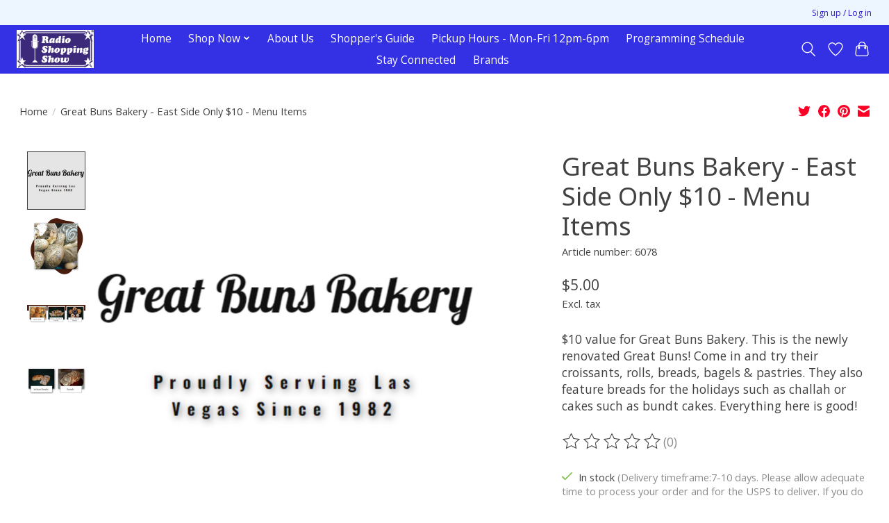

--- FILE ---
content_type: text/javascript;charset=utf-8
request_url: https://www.kshp.com/services/stats/pageview.js?product=53235927&hash=b66d
body_size: -414
content:
// SEOshop 16-01-2026 16:18:05

--- FILE ---
content_type: application/javascript; charset=UTF-8
request_url: https://www.kshp.com/cdn-cgi/challenge-platform/scripts/jsd/main.js
body_size: 9467
content:
window._cf_chl_opt={AKGCx8:'b'};~function(x6,Ds,DN,Dl,Db,Dd,DF,Dn,x0,x1){x6=Q,function(m,T,xl,x5,D,x){for(xl={m:437,T:380,D:496,x:533,V:475,L:400,E:363,e:477,j:511},x5=Q,D=m();!![];)try{if(x=parseInt(x5(xl.m))/1*(-parseInt(x5(xl.T))/2)+parseInt(x5(xl.D))/3+-parseInt(x5(xl.x))/4+-parseInt(x5(xl.V))/5+-parseInt(x5(xl.L))/6+-parseInt(x5(xl.E))/7+-parseInt(x5(xl.e))/8*(-parseInt(x5(xl.j))/9),T===x)break;else D.push(D.shift())}catch(V){D.push(D.shift())}}(g,963668),Ds=this||self,DN=Ds[x6(371)],Dl=function(pz,pX,pO,pH,pU,x7,T,D,x,V){return pz={m:309,T:538,D:392,x:541},pX={m:434,T:347,D:461,x:311,V:406,L:290,E:290,e:431,j:311,U:421,A:315,H:422,O:537,X:311,z:451,K:457,P:518,Z:460,i:311,G:560,v:558,C:539,B:441,h:311,S:469,s:362,N:524,l:388,b:348,Y:311,J:451,a:548,k:340,c:476,f:311,M:419,y:419,d:311},pO={m:488,T:344,D:516,x:306,V:356},pH={m:304,T:304,D:488,x:523,V:376,L:516,E:519,e:506},pU={m:362,T:356,D:419,x:350,V:543,L:415,E:350,e:543,j:415,U:350,A:384,H:506,O:358,X:460,z:506,K:317,P:358,Z:539,i:362,G:442,v:506,C:368,B:323,h:311,S:458,s:323,N:460,l:311,b:415,Y:506,J:362,a:506,k:341,c:460,f:555,M:556,y:389,d:389,R:518,F:369,n:513,I:537,W:443,o:486,g0:399,g1:460,g2:476},x7=x6,T={'GUYBa':x7(pz.m),'DwFIm':function(L,E){return L==E},'oKHan':function(L,E){return L>E},'yLGns':function(L,E){return L-E},'dfoOr':function(L,E){return E|L},'UbOKy':function(L,E){return L(E)},'zgWkU':function(L,E){return L-E},'uwceF':function(L,E){return L<<E},'yPIyf':function(L,E){return L-E},'ysLaN':function(L,E){return L&E},'mRYkf':function(L,E){return L<<E},'jBkQv':function(L,E){return L(E)},'VEPSy':function(L,E){return L<E},'hJeys':function(L,E){return L-E},'zgYLd':function(L,E){return L(E)},'vCzZE':function(L,E){return L|E},'bvyRx':function(L,E){return L==E},'UMpXE':function(L,E){return L(E)},'gwcZM':function(L,E){return L<<E},'ukKnx':function(L,E){return L==E},'LawFl':function(L,E){return L-E},'lacUU':x7(pz.T),'qMnGc':function(L,E){return E==L},'YKIzT':function(L,E){return L(E)},'kNBrl':function(L,E){return E===L},'VoAKK':function(L,E){return L>E},'MTMQj':function(L,E){return E!=L},'EDgkd':function(L,E){return E!=L},'wFiTT':function(L,E){return E==L},'VpDJi':function(L,E){return L*E},'HIkbE':function(L,E){return L&E},'CLLTW':function(L,E){return L(E)},'eUxdd':function(L,E){return L!=E},'CJNqj':function(L,E){return L==E},'kJpjR':function(L,E){return L<E},'CKQwd':function(L,E){return E!=L},'QvNwt':function(L,E){return L<E},'zfhMR':function(L,E){return L(E)},'nOuiq':function(L,E){return L-E},'buuqS':function(L,E){return L(E)},'kIKOl':function(L,E){return L-E}},D=String[x7(pz.D)],x={'h':function(L,pe){return pe={m:326,T:419},L==null?'':x.g(L,6,function(E,x8){return x8=Q,T[x8(pe.m)][x8(pe.T)](E)})},'g':function(L,E,j,x9,U,A,H,O,X,z,K,P,Z,i,G,C,B,S){if(x9=x7,T[x9(pU.m)](null,L))return'';for(A={},H={},O='',X=2,z=3,K=2,P=[],Z=0,i=0,G=0;G<L[x9(pU.T)];G+=1)if(C=L[x9(pU.D)](G),Object[x9(pU.x)][x9(pU.V)][x9(pU.L)](A,C)||(A[C]=z++,H[C]=!0),B=O+C,Object[x9(pU.E)][x9(pU.e)][x9(pU.j)](A,B))O=B;else{if(Object[x9(pU.U)][x9(pU.V)][x9(pU.L)](H,O)){if(T[x9(pU.A)](256,O[x9(pU.H)](0))){for(U=0;U<K;Z<<=1,i==T[x9(pU.O)](E,1)?(i=0,P[x9(pU.X)](j(Z)),Z=0):i++,U++);for(S=O[x9(pU.z)](0),U=0;8>U;Z=T[x9(pU.K)](Z<<1.49,1&S),T[x9(pU.m)](i,T[x9(pU.P)](E,1))?(i=0,P[x9(pU.X)](T[x9(pU.Z)](j,Z)),Z=0):i++,S>>=1,U++);}else{for(S=1,U=0;U<K;Z=Z<<1.03|S,T[x9(pU.i)](i,T[x9(pU.G)](E,1))?(i=0,P[x9(pU.X)](j(Z)),Z=0):i++,S=0,U++);for(S=O[x9(pU.v)](0),U=0;16>U;Z=T[x9(pU.C)](Z,1)|S&1,i==T[x9(pU.B)](E,1)?(i=0,P[x9(pU.X)](j(Z)),Z=0):i++,S>>=1,U++);}X--,X==0&&(X=Math[x9(pU.h)](2,K),K++),delete H[O]}else for(S=A[O],U=0;U<K;Z=Z<<1.89|T[x9(pU.S)](S,1),i==T[x9(pU.s)](E,1)?(i=0,P[x9(pU.N)](j(Z)),Z=0):i++,S>>=1,U++);O=(X--,T[x9(pU.m)](0,X)&&(X=Math[x9(pU.l)](2,K),K++),A[B]=z++,String(C))}if(''!==O){if(Object[x9(pU.U)][x9(pU.e)][x9(pU.b)](H,O)){if(T[x9(pU.A)](256,O[x9(pU.Y)](0))){for(U=0;U<K;Z<<=1,T[x9(pU.J)](i,E-1)?(i=0,P[x9(pU.X)](j(Z)),Z=0):i++,U++);for(S=O[x9(pU.a)](0),U=0;8>U;Z=T[x9(pU.k)](Z,1)|S&1.41,i==T[x9(pU.G)](E,1)?(i=0,P[x9(pU.c)](T[x9(pU.f)](j,Z)),Z=0):i++,S>>=1,U++);}else{for(S=1,U=0;T[x9(pU.M)](U,K);Z=T[x9(pU.k)](Z,1)|S,i==T[x9(pU.y)](E,1)?(i=0,P[x9(pU.N)](j(Z)),Z=0):i++,S=0,U++);for(S=O[x9(pU.H)](0),U=0;16>U;Z=1&S|Z<<1.95,i==T[x9(pU.d)](E,1)?(i=0,P[x9(pU.N)](T[x9(pU.R)](j,Z)),Z=0):i++,S>>=1,U++);}X--,0==X&&(X=Math[x9(pU.l)](2,K),K++),delete H[O]}else for(S=A[O],U=0;U<K;Z=T[x9(pU.F)](Z<<1,S&1.01),T[x9(pU.n)](i,E-1)?(i=0,P[x9(pU.X)](T[x9(pU.I)](j,Z)),Z=0):i++,S>>=1,U++);X--,X==0&&K++}for(S=2,U=0;U<K;Z=T[x9(pU.W)](Z,1)|1.64&S,T[x9(pU.o)](i,T[x9(pU.g0)](E,1))?(i=0,P[x9(pU.g1)](j(Z)),Z=0):i++,S>>=1,U++);for(;;)if(Z<<=1,i==E-1){P[x9(pU.X)](T[x9(pU.R)](j,Z));break}else i++;return P[x9(pU.g2)]('')},'j':function(L,xg,E,e){return xg=x7,E={},E[xg(pO.m)]=xg(pO.T),E[xg(pO.D)]=function(j,U){return j!==U},e=E,T[xg(pO.x)](null,L)?'':L==''?null:x.i(L[xg(pO.V)],32768,function(j,xQ,A,H,O,X){if(xQ=xg,T[xQ(pH.m)]!==T[xQ(pH.T)]){for(A=e[xQ(pH.D)][xQ(pH.x)]('|'),H=0;!![];){switch(A[H++]){case'0':return O;case'1':O=X.i;continue;case'2':X=T[xQ(pH.V)];continue;case'3':if(!X)return null;continue;case'4':if(e[xQ(pH.L)](typeof O,xQ(pH.E))||O<30)return null;continue}break}}else return L[xQ(pH.e)](j)})},'i':function(L,E,j,xm,U,A,H,O,X,z,K,P,Z,i,G,C,S,Y,B){if(xm=x7,T[xm(pX.m)](xm(pX.T),xm(pX.T))){for(U=[],A=4,H=4,O=3,X=[],P=j(0),Z=E,i=1,z=0;T[xm(pX.D)](3,z);U[z]=z,z+=1);for(G=0,C=Math[xm(pX.x)](2,2),K=1;T[xm(pX.V)](K,C);xm(pX.L)===xm(pX.E)?(B=P&Z,Z>>=1,0==Z&&(Z=E,P=j(i++)),G|=(0<B?1:0)*K,K<<=1):T[xm(pX.e)](D,x));switch(G){case 0:for(G=0,C=Math[xm(pX.j)](2,8),K=1;T[xm(pX.U)](K,C);B=Z&P,Z>>=1,T[xm(pX.A)](0,Z)&&(Z=E,P=j(i++)),G|=T[xm(pX.H)](0<B?1:0,K),K<<=1);S=T[xm(pX.O)](D,G);break;case 1:for(G=0,C=Math[xm(pX.X)](2,16),K=1;C!=K;B=T[xm(pX.z)](P,Z),Z>>=1,Z==0&&(Z=E,P=T[xm(pX.K)](j,i++)),G|=K*(0<B?1:0),K<<=1);S=T[xm(pX.P)](D,G);break;case 2:return''}for(z=U[3]=S,X[xm(pX.Z)](S);;){if(i>L)return'';for(G=0,C=Math[xm(pX.i)](2,O),K=1;T[xm(pX.G)](K,C);B=T[xm(pX.z)](P,Z),Z>>=1,T[xm(pX.v)](0,Z)&&(Z=E,P=T[xm(pX.C)](j,i++)),G|=(T[xm(pX.B)](0,B)?1:0)*K,K<<=1);switch(S=G){case 0:for(G=0,C=Math[xm(pX.h)](2,8),K=1;T[xm(pX.S)](K,C);B=Z&P,Z>>=1,T[xm(pX.s)](0,Z)&&(Z=E,P=j(i++)),G|=(T[xm(pX.N)](0,B)?1:0)*K,K<<=1);U[H++]=T[xm(pX.l)](D,G),S=T[xm(pX.b)](H,1),A--;break;case 1:for(G=0,C=Math[xm(pX.Y)](2,16),K=1;K!=C;B=T[xm(pX.J)](P,Z),Z>>=1,0==Z&&(Z=E,P=j(i++)),G|=T[xm(pX.H)](T[xm(pX.B)](0,B)?1:0,K),K<<=1);U[H++]=T[xm(pX.a)](D,G),S=T[xm(pX.k)](H,1),A--;break;case 2:return X[xm(pX.c)]('')}if(A==0&&(A=Math[xm(pX.f)](2,O),O++),U[S])S=U[S];else if(H===S)S=z+z[xm(pX.M)](0);else return null;X[xm(pX.Z)](S),U[H++]=z+S[xm(pX.y)](0),A--,z=S,0==A&&(A=Math[xm(pX.d)](2,O),O++)}}else return Y={},Y.r={},Y.e=Y,Y}},V={},V[x7(pz.x)]=x.h,V}(),Db=null,Dd=Dy(),DF={},DF[x6(449)]='o',DF[x6(287)]='s',DF[x6(397)]='u',DF[x6(345)]='z',DF[x6(519)]='n',DF[x6(480)]='I',DF[x6(468)]='b',Dn=DF,Ds[x6(503)]=function(T,D,x,V,VP,Vz,VO,xr,L,j,U,A,H,O,X){if(VP={m:297,T:374,D:308,x:321,V:305,L:444,E:472,e:444,j:463,U:377,A:393,H:463,O:393,X:509,z:307,K:356,P:328,Z:459,i:308,G:540,v:303,C:325,B:303,h:493,S:301},Vz={m:320,T:462,D:559,x:436,V:336,L:353,E:517,e:338,j:356,U:505,A:359,H:320,O:297,X:473,z:526,K:417,P:471,Z:322,i:382,G:473,v:417,C:420,B:322,h:382},VO={m:350,T:543,D:415,x:460},xr=x6,L={'VzqGj':xr(VP.m),'LrkKv':function(z,K){return z===K},'wbIjU':function(z,K){return K===z},'iIZDr':function(z,K){return z(K)},'hqSVl':function(z,K){return z+K},'SjDQM':function(z,K,P){return z(K,P)},'Udkyr':function(z,K){return z+K}},L[xr(VP.T)](null,D)||L[xr(VP.D)](void 0,D))return V;for(j=L[xr(VP.x)](Do,D),T[xr(VP.V)][xr(VP.L)]&&(j=j[xr(VP.E)](T[xr(VP.V)][xr(VP.e)](D))),j=T[xr(VP.j)][xr(VP.U)]&&T[xr(VP.A)]?T[xr(VP.H)][xr(VP.U)](new T[(xr(VP.O))](j)):function(z,xu,K,P,G,C,Z){if(xu=xr,K={},K[xu(Vz.m)]=function(i,G){return G===i},K[xu(Vz.T)]=L[xu(Vz.D)],K[xu(Vz.x)]=xu(Vz.V),P=K,xu(Vz.L)!==xu(Vz.E)){for(z[xu(Vz.e)](),Z=0;Z<z[xu(Vz.j)];z[Z+1]===z[Z]?z[xu(Vz.U)](Z+1,1):Z+=1);return z}else{if(!j[xu(Vz.A)])return;P[xu(Vz.H)](j,xu(Vz.O))?(G={},G[xu(Vz.X)]=xu(Vz.z),G[xu(Vz.K)]=K.r,G[xu(Vz.P)]=P[xu(Vz.T)],z[xu(Vz.Z)][xu(Vz.i)](G,'*')):(C={},C[xu(Vz.G)]=xu(Vz.z),C[xu(Vz.v)]=Z.r,C[xu(Vz.P)]=P[xu(Vz.x)],C[xu(Vz.C)]=i,P[xu(Vz.B)][xu(Vz.h)](C,'*'))}}(j),U='nAsAaAb'.split('A'),U=U[xr(VP.X)][xr(VP.z)](U),A=0;A<j[xr(VP.K)];A++)if(H=j[A],O=DW(T,D,H),U(O)){if(xr(VP.P)===xr(VP.P))X=O==='s'&&!T[xr(VP.Z)](D[H]),L[xr(VP.i)](xr(VP.G),x+H)?E(L[xr(VP.v)](x,H),O):X||L[xr(VP.C)](E,L[xr(VP.B)](x,H),D[H]);else return T[xr(VP.h)](function(){}),'p'}else L[xr(VP.C)](E,L[xr(VP.S)](x,H),O);return V;function E(z,K,xZ){xZ=xr,Object[xZ(VO.m)][xZ(VO.T)][xZ(VO.D)](V,K)||(V[K]=[]),V[K][xZ(VO.x)](z)}},x0=x6(327)[x6(523)](';'),x1=x0[x6(509)][x6(307)](x0),Ds[x6(430)]=function(m,T,VB,VC,xi,D,x,V,L,E){for(VB={m:373,T:534,D:429,x:356,V:356,L:551,E:435,e:460,j:349},VC={m:536,T:373,D:460,x:454,V:506,L:418,E:433},xi=x6,D={'JXkju':function(j,U){return j(U)},'plvkD':function(j,U){return j(U)},'PRbrn':xi(VB.m),'RHMBl':function(j,U){return j<U}},x=Object[xi(VB.T)](T),V=0;D[xi(VB.D)](V,x[xi(VB.x)]);V++)if(L=x[V],'f'===L&&(L='N'),m[L]){for(E=0;E<T[x[V]][xi(VB.V)];-1===m[L][xi(VB.L)](T[x[V]][E])&&(D[xi(VB.E)](x1,T[x[V]][E])||m[L][xi(VB.e)]('o.'+T[x[V]][E])),E++);}else m[L]=T[x[V]][xi(VB.j)](function(j,Vv,Vi,xC,U,H){if(Vv={m:483},Vi={m:435},xC=xi,U={'enCwm':function(A,H,xG){return xG=Q,D[xG(Vi.m)](A,H)},'ffadr':function(A,H){return H==A},'ptKch':function(A,H,xv){return xv=Q,D[xv(Vv.m)](A,H)}},D[xC(VC.m)]!==xC(VC.T)){for(j=0;m<Y;T<<=1,x-1==k?(L=0,M[xC(VC.D)](U[xC(VC.x)](y,H)),R=0):F++,J++);for(H=n[xC(VC.V)](0),I=0;8>W;g0=H&1|g1<<1,U[xC(VC.L)](g2,g3-1)?(g4=0,g5[xC(VC.D)](U[xC(VC.E)](g6,g7)),g8=0):g9++,H>>=1,o++);}else return'o.'+j})},x3();function Do(T,Vt,xP,D,x,V){for(Vt={m:508,T:472,D:534,x:404},xP=x6,D={},D[xP(Vt.m)]=function(L,E){return L!==E},x=D,V=[];x[xP(Vt.m)](null,T);V=V[xP(Vt.T)](Object[xP(Vt.D)](T)),T=Object[xP(Vt.x)](T));return V}function DI(T,D,V7,xO,x,V){return V7={m:466,T:407,D:528,x:528,V:350,L:485,E:415,e:551},xO=x6,x={},x[xO(V7.m)]=xO(V7.T),V=x,D instanceof T[xO(V7.D)]&&0<T[xO(V7.x)][xO(V7.V)][xO(V7.L)][xO(V7.E)](D)[xO(V7.e)](V[xO(V7.m)])}function DJ(){return DY()!==null}function Dc(pl,xL,m,T){return pl={m:376,T:532,D:507},xL=x6,m={'oHbUZ':function(D,x){return D(x)}},T=Ds[xL(pl.m)],Math[xL(pl.T)](+m[xL(pl.D)](atob,T.t))}function DY(pv,xx,T,D,x,V){return pv={m:409,T:376,D:519},xx=x6,T={},T[xx(pv.m)]=function(L,E){return E!==L},D=T,x=Ds[xx(pv.T)],!x?null:(V=x.i,D[xx(pv.m)](typeof V,xx(pv.D))||V<30)?null:V}function x2(VS,xB,D,x,V,L,E,j){D=(VS={m:527,T:352,D:410,x:291,V:310,L:494,E:351,e:502,j:391,U:390,A:414,H:545,O:318,X:504,z:365,K:408},xB=x6,{'oNUzn':xB(VS.m),'HXCLd':function(U,A,H,O,X){return U(A,H,O,X)},'eSoRa':xB(VS.T),'WIrou':xB(VS.D)});try{return x=DN[xB(VS.x)](xB(VS.V)),x[xB(VS.L)]=D[xB(VS.E)],x[xB(VS.e)]='-1',DN[xB(VS.j)][xB(VS.U)](x),V=x[xB(VS.A)],L={},L=pRIb1(V,V,'',L),L=D[xB(VS.H)](pRIb1,V,V[D[xB(VS.O)]]||V[D[xB(VS.X)]],'n.',L),L=D[xB(VS.H)](pRIb1,V,x[xB(VS.z)],'d.',L),DN[xB(VS.j)][xB(VS.K)](x),E={},E.r=L,E.e=null,E}catch(U){return j={},j.r={},j.e=U,j}}function g(Vd){return Vd='HIkbE,DoNnR,vwajY,enCwm,gogrY,/invisible/jsd,CLLTW,ysLaN,isNaN,push,VoAKK,jSvsB,Array,ontimeout,gyMma,FaYwL,dgrcY,boolean,CKQwd,ddDUb,event,concat,source,aaDsC,2167680pclDEk,join,2579672FYeTun,addEventListener,send,bigint,pkLOA2,NDeXw,plvkD,errorInfoObject,toString,ukKnx,SSTpq3,wbZoa,log,eMVbL,function,_cf_chl_opt,catch,style,jsd,4001361tbGZLS,ttJuP,TApxN,ZKnWn,VbbOn,uovTE,tabIndex,pRIb1,WIrou,splice,charCodeAt,oHbUZ,wSWDc,includes,CnwA5,144qhKsXs,PXjrM,bvyRx,RkZsq,Qyqrp,adUNS,ZyEqT,zgYLd,number,cujti,location,/cdn-cgi/challenge-platform/h/,split,QvNwt,onload,cloudflare-invisible,display: none,Function,AKGCx8,timeout,ZinYW,floor,1143684bpydBS,keys,xTRcV,PRbrn,UMpXE,nmbbt,UbOKy,d.cookie,UuxFojgQO,UMjTq,hasOwnProperty,AplzR,HXCLd,NTNDN,random,buuqS,ikElg,iYAWQ,indexOf,onerror,randomUUID,jKgMA,jBkQv,VEPSy,bGaMT,CJNqj,VzqGj,eUxdd,string,wJdEC,onreadystatechange,BxKOS,createElement,EeMGL,eazsO,HMIJg,goPNF,AdeF3,success,ndjhs,FADqk,http-code:,Udkyr,gYIti,hqSVl,lacUU,Object,qMnGc,bind,wbIjU,VtWfsxEUn68AT2NRJlZGFwIPHOBvm-0Y9Krey5iX1zQbq3Lc$jSCok+pdDaM47ghu,iframe,pow,loading,QWfag,XMLHttpRequest,wFiTT,ZESwk,dfoOr,eSoRa,2|4|3|1|0,eUIDs,iIZDr,parent,yPIyf,KOKbu,SjDQM,GUYBa,_cf_chl_opt;JJgc4;PJAn2;kJOnV9;IWJi4;OHeaY1;DqMg0;FKmRv9;LpvFx1;cAdz2;PqBHf2;nFZCC5;ddwW5;pRIb1;rxvNi8;RrrrA2;erHi9,GdtyM,vJsLz,NzvTa,/jsd/oneshot/d251aa49a8a3/0.24397010868742716:1768576398:uZ0EStzFFqz9dCU1-J86hKzsZDsLr3j3RpfkHuAoNDQ/,LRmiB4,PwXki,WemcB,EvFBx,error,now,sort,xhr-error,kIKOl,mRYkf,/b/ov1/0.24397010868742716:1768576398:uZ0EStzFFqz9dCU1-J86hKzsZDsLr3j3RpfkHuAoNDQ/,IRglU,2|3|1|4|0,symbol,Yscvc,fpLvQ,nOuiq,map,prototype,oNUzn,clientInformation,nLFmY,JBxy9,INqbH,length,BxMGP,yLGns,api,TDAgT,FXuoi,DwFIm,13184220CPiMID,ICFwU,contentDocument,NvzGv,UXuFe,uwceF,vCzZE,gzabS,document,vflMu,pSQTF,LrkKv,mawIU,__CF$cv$params,from,QCNbS,rBBda,16mSVFIf,DOMContentLoaded,postMessage,POST,oKHan,Ghyhr,pFXWY,TYlZ6,zfhMR,hJeys,appendChild,body,fromCharCode,Set,isArray,mQYkz,rkliy,undefined,readyState,LawFl,11052396SwhjuF,stringify,status,DSmRD,getPrototypeOf,QhHPj,MTMQj,[native code],removeChild,jHjUk,navigator,tccmS,FUfmD,open,contentWindow,call,JakSQ,sid,ffadr,charAt,detail,EDgkd,VpDJi,uAFno,JtKLf,MlrEn,wOVhm,FHuRG,kwFiR,RHMBl,rxvNi8,YKIzT,pRQrJ,ptKch,kNBrl,JXkju,wJIXB,135560aJErIs,chctx,Dimlq,OAEQL,kJpjR,zgWkU,gwcZM,getOwnPropertyNames,href,error on cf_chl_props,aUjz8,qrQKq,object,CVJPR'.split(','),g=function(){return Vd},g()}function Dy(V2,xU){return V2={m:553,T:553},xU=x6,crypto&&crypto[xU(V2.m)]?crypto[xU(V2.T)]():''}function x3(Va,VJ,Vw,xh,m,T,D,x,V){if(Va={m:336,T:546,D:312,x:379,V:376,L:432,E:398,e:428,j:554,U:294,A:288,H:350,O:543,X:415,z:460,K:478,P:381,Z:289},VJ={m:490,T:439,D:398,x:312,V:554,L:370,E:334,e:473,j:526,U:417,A:471,H:420,O:322,X:382,z:289},Vw={m:313,T:367,D:432,x:289,V:440},xh=x6,m={'pRQrJ':function(L){return L()},'Dimlq':xh(Va.m),'jKgMA':function(L,E){return E===L},'gzabS':xh(Va.T),'kwFiR':xh(Va.D),'wJdEC':xh(Va.x)},T=Ds[xh(Va.V)],!T)return;if(!m[xh(Va.L)](Df))return;(D=![],x=function(xS,L){if(xS=xh,L={'OAEQL':function(E){return E()}},!D){if(xS(Vw.m)!==xS(Vw.T)){if(D=!![],!m[xS(Vw.D)](Df))return;Dw(function(E){x4(T,E)})}else x[xS(Vw.x)]=V,L[xS(Vw.V)](L)}},DN[xh(Va.E)]!==m[xh(Va.e)])?m[xh(Va.j)](xh(Va.U),m[xh(Va.A)])?(j[xh(Va.H)][xh(Va.O)][xh(Va.X)](U,A)||(H[O]=[]),X[z][xh(Va.z)](K)):x():Ds[xh(Va.K)]?DN[xh(Va.K)](xh(Va.P),x):(V=DN[xh(Va.Z)]||function(){},DN[xh(Va.Z)]=function(xs,E,e,U){(xs=xh,E={},E[xs(VJ.m)]=m[xs(VJ.T)],e=E,V(),DN[xs(VJ.D)]!==xs(VJ.x))&&(m[xs(VJ.V)](m[xs(VJ.L)],xs(VJ.E))?(U={},U[xs(VJ.e)]=xs(VJ.j),U[xs(VJ.U)]=V.r,U[xs(VJ.A)]=e[xs(VJ.m)],U[xs(VJ.H)]=L,x[xs(VJ.O)][xs(VJ.X)](U,'*')):(DN[xs(VJ.z)]=V,x()))})}function Q(m,T,D,x){return m=m-287,D=g(),x=D[m],x}function DW(m,T,D,VL,xX,x,V,VV,Vp,U,L){x=(VL={m:449,T:364,D:491,x:549,V:426,L:515,E:364,e:460,j:506,U:385,A:498,H:455,O:460,X:470,z:493,K:343,P:346,Z:493,i:463,G:394,v:403,C:463,B:535},xX=x6,{'Ghyhr':function(E,e){return E<<e},'TApxN':function(E,e){return E&e},'gogrY':function(E,e){return E-e},'pFXWY':function(E,e,j){return E(e,j)},'ikElg':function(E,e){return e==E},'wOVhm':xX(VL.m),'Qyqrp':xX(VL.T),'ddDUb':xX(VL.D),'DSmRD':function(E,e){return e===E},'xTRcV':function(E,e){return E===e}});try{V=T[D]}catch(E){return'i'}if(x[xX(VL.x)](null,V))return V===void 0?'u':'x';if(x[xX(VL.V)]==typeof V)try{if(x[xX(VL.L)]!==xX(VL.E)){for(J=0;T<k;f<<=1,y-1==M?(L=0,R[xX(VL.e)](F(n)),I=0):W++,D++);for(o=g0[xX(VL.j)](0),g1=0;8>g2;g4=x[xX(VL.U)](g5,1)|x[xX(VL.A)](g6,1),g7==x[xX(VL.H)](g8,1)?(g9=0,gg[xX(VL.O)](gQ(gm)),gT=0):gD++,gx>>=1,g3++);}else if(x[xX(VL.X)]==typeof V[xX(VL.z)]){if(xX(VL.K)!==xX(VL.P))return V[xX(VL.Z)](function(){}),'p';else{if(VV={m:412},Vp={m:386},U={'FUfmD':function(A,H,O,xz){return xz=xX,x[xz(Vp.m)](A,H,O)}},L=!![],!E())return;e(function(X,xK){xK=xX,U[xK(VV.m)](A,H,X)})}}}catch(U){}return m[xX(VL.i)][xX(VL.G)](V)?'a':x[xX(VL.v)](V,m[xX(VL.C)])?'D':x[xX(VL.B)](!0,V)?'T':x[xX(VL.v)](!1,V)?'F':(L=typeof V,x[xX(VL.X)]==L?DI(m,V)?'N':'f':Dn[L]||'?')}function Da(pS,xp,m,T){if(pS={m:292},xp=x6,m={'EeMGL':function(D){return D()}},T=m[xp(pS.m)](DY),T===null)return;Db=(Db&&clearTimeout(Db),setTimeout(function(){Dw()},T*1e3))}function DR(V,L,V6,V4,xA,E,j,i,G,U,A,H,O,X,z,K,P){if(V6={m:298,T:557,D:522,x:302,V:456,L:405,E:495,e:427,j:372,U:501,A:309,H:296,O:387,X:376,z:298,K:492,P:529,Z:342,i:302,G:314,v:413,C:383,B:530,h:464,S:510,s:510,N:487,l:492,b:332,Y:481,J:447,a:354,k:484,c:438,f:473,M:405,y:479,d:541},V4={m:501,T:419},xA=x6,E={},E[xA(V6.m)]=function(Z,i){return Z+i},E[xA(V6.T)]=xA(V6.D),E[xA(V6.x)]=xA(V6.V),E[xA(V6.L)]=xA(V6.E),j=E,!Dk(0))return xA(V6.e)!==xA(V6.j)?![]:(i={},i[xA(V6.U)]=xA(V6.A),G=i,P==null?'':V.g(L,6,function(v,xH){return xH=xA,G[xH(V4.m)][xH(V4.T)](v)}));A=(U={},U[xA(V6.H)]=V,U[xA(V6.O)]=L,U);try{H=Ds[xA(V6.X)],O=j[xA(V6.z)](j[xA(V6.T)]+Ds[xA(V6.K)][xA(V6.P)]+xA(V6.Z)+H.r,j[xA(V6.i)]),X=new Ds[(xA(V6.G))](),X[xA(V6.v)](xA(V6.C),O),X[xA(V6.B)]=2500,X[xA(V6.h)]=function(){},z={},z[xA(V6.S)]=Ds[xA(V6.K)][xA(V6.s)],z[xA(V6.N)]=Ds[xA(V6.l)][xA(V6.N)],z[xA(V6.b)]=Ds[xA(V6.K)][xA(V6.b)],z[xA(V6.Y)]=Ds[xA(V6.K)][xA(V6.J)],z[xA(V6.a)]=Dd,K=z,P={},P[xA(V6.k)]=A,P[xA(V6.c)]=K,P[xA(V6.f)]=j[xA(V6.M)],X[xA(V6.y)](Dl[xA(V6.d)](P))}catch(i){}}function Dk(m,ps,xV){return ps={m:547},xV=x6,Math[xV(ps.m)]()<m}function x4(x,V,Vy,xN,L,E,e,j){if(Vy={m:355,T:465,D:423,x:411,V:361,L:500,E:297,e:544,j:359,U:361,A:544,H:316,O:360,X:473,z:526,K:417,P:471,Z:297,i:322,G:382,v:355,C:547,B:473,h:471,S:336,s:420,N:322},xN=x6,L={},L[xN(Vy.m)]=function(U,A){return U<A},L[xN(Vy.T)]=function(U,A){return A===U},L[xN(Vy.D)]=xN(Vy.x),L[xN(Vy.V)]=function(U,A){return A===U},L[xN(Vy.L)]=xN(Vy.E),L[xN(Vy.e)]=function(U,A){return A!==U},E=L,!x[xN(Vy.j)])return E[xN(Vy.T)](E[xN(Vy.D)],xN(Vy.x))?void 0:![];if(E[xN(Vy.U)](V,E[xN(Vy.L)])){if(E[xN(Vy.A)](xN(Vy.H),xN(Vy.O)))e={},e[xN(Vy.X)]=xN(Vy.z),e[xN(Vy.K)]=x.r,e[xN(Vy.P)]=xN(Vy.Z),Ds[xN(Vy.i)][xN(Vy.G)](e,'*');else return E[xN(Vy.v)](j[xN(Vy.C)](),x)}else j={},j[xN(Vy.B)]=xN(Vy.z),j[xN(Vy.K)]=x.r,j[xN(Vy.h)]=xN(Vy.S),j[xN(Vy.s)]=V,Ds[xN(Vy.N)][xN(Vy.G)](j,'*')}function DM(m,T,V1,V0,po,pW,xt,D,x,V,L){V1={m:319,T:514,D:297,x:520,V:300,L:407,E:376,e:489,j:492,U:314,A:413,H:383,O:522,X:529,z:331,K:359,P:530,Z:464,i:525,G:552,v:521,C:445,B:359,h:479,S:541,s:401},V0={m:378,T:378,D:295,x:528,V:499,L:528,E:350,e:485,j:415,U:551,A:482,H:339},po={m:395,T:366,D:329,x:330,V:402,L:333,E:425,e:424,j:520,U:542,A:467,H:402,O:416,X:523,z:350,K:543,P:415,Z:506,i:299,G:324,v:512,C:460,B:550,h:293,S:324,s:452,N:460,l:506,b:396,Y:460,J:324,a:311},pW={m:530},xt=x6,D={'JakSQ':xt(V1.m),'FADqk':function(E,e){return E<e},'KOKbu':function(E,e){return e==E},'PXjrM':function(E,e){return E-e},'iYAWQ':function(E,e){return E<<e},'eazsO':function(E,e){return e|E},'DoNnR':function(E,e){return E-e},'rkliy':function(E,e){return E&e},'PwXki':function(E,e){return E(e)},'mQYkz':function(E,e){return E!==e},'NvzGv':xt(V1.T),'NzvTa':function(E,e){return E>=e},'MlrEn':xt(V1.D),'JtKLf':xt(V1.x),'UMjTq':function(E,e){return E(e)},'dgrcY':xt(V1.V),'goPNF':function(E,e){return E instanceof e},'ZKnWn':function(E,e){return E<e},'NDeXw':xt(V1.L)},x=Ds[xt(V1.E)],console[xt(V1.e)](Ds[xt(V1.j)]),V=new Ds[(xt(V1.U))](),V[xt(V1.A)](xt(V1.H),xt(V1.O)+Ds[xt(V1.j)][xt(V1.X)]+xt(V1.z)+x.r),x[xt(V1.K)]&&(V[xt(V1.P)]=5e3,V[xt(V1.Z)]=function(xq){xq=xt,T(xq(pW.m))}),V[xt(V1.i)]=function(xe,e,j,U){if(xe=xt,D[xe(po.m)](D[xe(po.T)],xe(po.D))){if(D[xe(po.x)](V[xe(po.V)],200)&&V[xe(po.V)]<300)D[xe(po.L)](T,D[xe(po.E)]);else if(D[xe(po.e)]===xe(po.j))D[xe(po.U)](T,D[xe(po.A)]+V[xe(po.H)]);else for(e=D[xe(po.O)][xe(po.X)]('|'),j=0;!![];){switch(e[j++]){case'0':mE=mt(mq);continue;case'1':mp[mV]=mL++;continue;case'2':if(gc[xe(po.z)][xe(po.K)][xe(po.P)](gf,gM)){if(256>me[xe(po.Z)](0)){for(TU=0;D[xe(po.i)](TA,TH);TX<<=1,D[xe(po.G)](Tz,D[xe(po.v)](TK,1))?(TP=0,Tr[xe(po.C)](TZ(Tu)),Ti=0):TG++,TO++);for(U=Tv[xe(po.Z)](0),TC=0;8>TB;TS=D[xe(po.B)](Ts,1)|1&U,Tl-1==TN?(Tb=0,Tw[xe(po.C)](TY(TJ)),Ta=0):Tk++,U>>=1,Th++);}else{for(U=1,Tc=0;Tf<TM;Td=D[xe(po.h)](D[xe(po.B)](TR,1),U),D[xe(po.S)](TF,D[xe(po.s)](Tn,1))?(TI=0,TW[xe(po.N)](To(D0)),D1=0):D2++,U=0,Ty++);for(U=D3[xe(po.l)](0),D4=0;16>D5;D7=D8<<1.95|D[xe(po.b)](U,1),D9==Dg-1?(DQ=0,Dm[xe(po.Y)](DT(DD)),Dx=0):Dp++,U>>=1,D6++);}Tp--,D[xe(po.J)](0,TV)&&(TL=TE[xe(po.a)](2,Tt),Tq++),delete Te[Tj]}else for(U=QR[QF],Qn=0;QI<QW;m0=U&1.45|m1<<1.27,m3-1==m2?(m4=0,m5[xe(po.Y)](D[xe(po.L)](m6,m7)),m8=0):m9++,U>>=1,Qo++);continue;case'3':0==mQ&&(mm=mT[xe(po.a)](2,mD),mx++);continue;case'4':mg--;continue}break}}else T()},V[xt(V1.G)]=function(xj){if(xj=xt,xj(V0.m)!==xj(V0.T))return D[xj(V0.D)](V,L[xj(V0.x)])&&D[xj(V0.V)](0,E[xj(V0.L)][xj(V0.E)][xj(V0.e)][xj(V0.j)](e)[xj(V0.U)](D[xj(V0.A)]));else T(xj(V0.H))},L={'t':Dc(),'lhr':DN[xt(V1.v)]&&DN[xt(V1.v)][xt(V1.C)]?DN[xt(V1.v)][xt(V1.C)]:'','api':x[xt(V1.B)]?!![]:![],'c':DJ(),'payload':m},V[xt(V1.h)](Dl[xt(V1.S)](JSON[xt(V1.s)](L)))}function Df(pw,xE,T,D,x,V,L){return pw={m:375,T:532,D:337,x:375},xE=x6,T={},T[xE(pw.m)]=function(E,e){return E>e},D=T,x=3600,V=Dc(),L=Math[xE(pw.T)](Date[xE(pw.D)]()/1e3),D[xE(pw.x)](L-V,x)?![]:!![]}function Dw(m,pi,pu,xT,T,D,V){(pi={m:491,T:357,D:453,x:450,V:497,L:335,E:446,e:473,j:526,U:417,A:471,H:297,O:322,X:382},pu={m:448,T:474,D:531},xT=x6,T={'qrQKq':function(V,L){return V===L},'aaDsC':xT(pi.m),'ZinYW':function(x){return x()},'vwajY':function(V,L){return V!==L},'ttJuP':xT(pi.T),'EvFBx':function(x,V,L){return x(V,L)}},D=x2(),DM(D.r,function(x,xD){xD=xT,T[xD(pu.m)](typeof m,T[xD(pu.T)])&&m(x),T[xD(pu.D)](Da)}),D.e)&&(T[xT(pi.D)](xT(pi.x),T[xT(pi.V)])?T[xT(pi.L)](DR,xT(pi.E),D.e):(V={},V[xT(pi.e)]=xT(pi.j),V[xT(pi.U)]=x.r,V[xT(pi.A)]=xT(pi.H),D[xT(pi.O)][xT(pi.X)](V,'*')))}}()